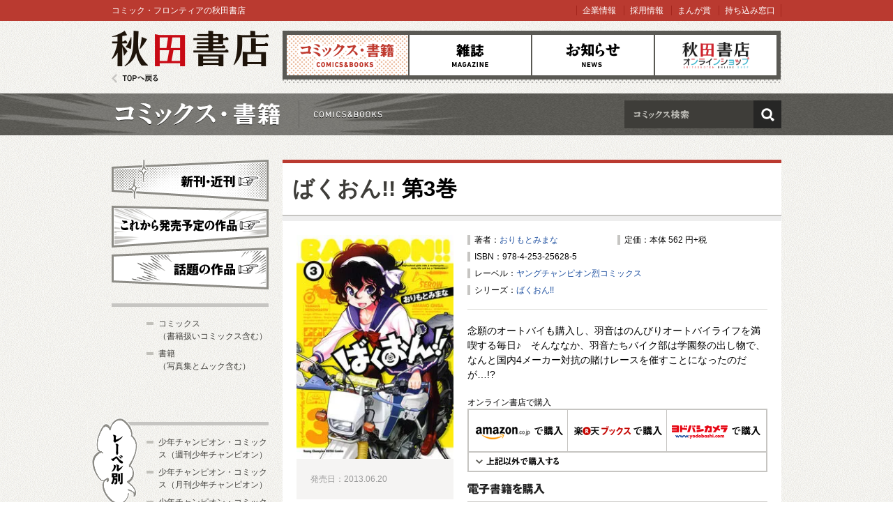

--- FILE ---
content_type: text/html; charset=utf-8
request_url: https://akitashoten.co.jp/comics/4253256287
body_size: 26201
content:
<!DOCTYPE html>
<html>
<head>
  <meta charset="utf-8">
  <meta name="viewport" content="width=device-width">
  <meta content="秋田書店,少年チャンピオン,ヤングチャンピオン,チャンピオン,Akita,秋田" name="keywords" />
  <meta content="2013年6月20日刊行のばくおん!! 第3巻の情報です。念願のオートバイも購入し、羽音はのんびりオートバイライフを満喫する毎日♪　そんななか、羽音たちバイク部は学園祭の出し物で、なんと国内4メーカー対抗の賭けレースを催すことになったのだが…!?" name="description" />
  <title>ばくおん!! 第3巻 | 秋田書店</title>
  <link rel="shortcut icon" href="/favicon.ico">
  <link href="/assets/reset-37ac1370cc06fde9055c93d4957c4845.css" media="screen" rel="stylesheet" type="text/css" />
<link href="/assets/index-5e381726899d38a0577e364c0f5f9aee.css" media="screen" rel="stylesheet" type="text/css" />
  <!--[if lt IE 8]><link href="/assets/noncompliant-308c11bb1195139ed89002c1fad9f902.css" media="screen" rel="stylesheet" type="text/css" /><![endif]-->
  <script src="/assets/jquery-1.9.1.min-8da380348c2b951ea2dbc683ba3b2f84.js" type="text/javascript"></script>
<script src="/assets/modernizr.custom.50222-f20bbde2d063081a7fb2894b28fc687e.js" type="text/javascript"></script>
<script src="/assets/common-050ba80ae563d96a24bfd0bf93631838.js" type="text/javascript"></script>
  <meta content="authenticity_token" name="csrf-param" />
<meta content="LWCCwex+jaMh1z7JRi8bYQf+eWmhP8PWc6TuyNaFnWk=" name="csrf-token" />
    <script src="/assets/comics-370c55a276f5c762f3cb3eeaf6b96b6a.js" type="text/javascript"></script>
  <meta property="og:site_name" content="秋田書店">
  <meta property="og:type" content="website">
  <meta property="og:title" content="ばくおん!! 第3巻 | 秋田書店">
  <meta property="og:image" content="https://akitashoten.co.jp/comics/4253256287/cover">
  <meta property="og:description" content="念願のオートバイも購入し、羽音はのんびりオートバイライフを満喫する毎日♪　そんななか、羽音たちバイク部は学園祭の出し物で、なんと国内4メーカー対抗の賭けレースを催すことになったのだが…!?">
  <meta property="og:url" content="https://akitashoten.co.jp/comics/4253256287">
  <meta property="og:locale" content="ja_JP">
  
  <meta name="twitter:card" content="summary">
  <meta name="twitter:url" content="https://akitashoten.co.jp/comics/4253256287">
  <meta name="twitter:title" content="ばくおん!! 第3巻 | 秋田書店">
  <meta name="twitter:description" content="念願のオートバイも購入し、羽音はのんびりオートバイライフを満喫する毎日♪　そんななか、羽音たちバイク部は学園祭の出し物で、なんと国内4メーカー対抗の賭けレースを催すことになったのだが…!?">
  <meta name="twitter:image" content="https://akitashoten.co.jp/comics/4253256287/cover">
  <meta name="twitter:site" content="akitashoten">
  <script async="async" src="//platform.twitter.com/widgets.js" type="text/javascript"></script>
  <script async="async" src="//b.st-hatena.com/js/bookmark_button.js" type="text/javascript"></script>
  <script type="text/javascript" src="https://apis.google.com/js/plusone.js">
    {"lang": "ja"}
  </script>
  <script src="//media.line.naver.jp/js/line-button.js" type="text/javascript"></script>

  <meta property="fb:app_id" content="399588876815179" />
  <!-- Google Tag Manager -->
<script>(function(w,d,s,l,i){w[l]=w[l]||[];w[l].push({'gtm.start':
  new Date().getTime(),event:'gtm.js'});var f=d.getElementsByTagName(s)[0],
  j=d.createElement(s),dl=l!='dataLayer'?'&l='+l:'';j.async=true;j.src=
  'https://www.googletagmanager.com/gtm.js?id='+i+dl;f.parentNode.insertBefore(j,f);
  })(window,document,'script','dataLayer','GTM-5G237N4');</script>
<!-- End Google Tag Manager -->

</head>
<body id="subPage">
<!-- Page hiding snippet (recommended) -->
<style>.async-hide { opacity: 0 !important} </style>
<script>
  (function(a,s,y,n,c,h,i,d,e){s.className+=' '+y;
  h.end=i=function(){s.className=s.className.replace(RegExp(' ?'+y),'')};
  (a[n]=a[n]||[]).hide=h;setTimeout(function(){i();h.end=null},c);
  })(window,document.documentElement,'async-hide','dataLayer',4000,{'GTM-W2QFVSK':true});
</script>
<!-- Google Tag Manager (noscript) -->
<noscript><iframe src="https://www.googletagmanager.com/ns.html?id=GTM-5G237N4"
		  height="0" width="0" style="display:none;visibility:hidden"></iframe></noscript>
<!-- End Google Tag Manager (noscript) -->

<noscript><iframe src="https://www.googletagmanager.com/ns.html?id=GTM-5G237N4"
                  height="0" width="0" style="display:none;visibility:hidden"></iframe></noscript>
<!-- End Google Tag Manager (noscript) -->

<div id="fb-root"></div>
<script>(function(d, s, id) {
  var js, fjs = d.getElementsByTagName(s)[0];
  if (d.getElementById(id)) return;
  js = d.createElement(s); js.id = id;
  js.src = "//connect.facebook.net/ja_JP/sdk.js#xfbml=1&version=v2.6&appId=399588876815179";
  fjs.parentNode.insertBefore(js, fjs);
}(document, 'script', 'facebook-jssdk'));</script>

  <a id="pageTop"></a>
  <div class="wrapper">
    
    <header>
  <div id="gnavi">
    <hgroup>
      <h1><a href="/">秋田書店</a></h1>
      <h2 class="outlineTitle">AKITA SHOTEN since 1948 マンガで最高の出会い</h2>
    </hgroup>
    <nav>
      <h1 class="outlineTitle">グローバルナビゲーション</h1>
      <ul class="clear">
        <li class="comics"><a href="/comics" class="here">コミックス</a></li>
        <li class="magazine"><a href="/magazine">雑誌</a></li>
        <li class="news"><a href="/news">お知らせ</a></li>
        <li class="shop"><a href="https://shop.akitashoten.co.jp/" target="_blank">オンラインショップ</a></li>
      </ul>
    </nav>
    <a href="/" class="toTopPage">TOPへ戻る</a>
  </div>
  <div id="info">
    <div>
      <p class="copy">コミック・フロンティアの秋田書店</p>
      <ul id="link">
        <li><a href="/company">企業情報</a></li>
        <li><a href="/recruit">採用情報</a></li>
        <li><a href="https://akitashoten.jp/" target="_blank">まんが賞</a></li>
        <li><a href="https://mochikomi.akitashoten.jp/" target="_blank">持ち込み窓口</a></li>	
      </ul>
    </div>
  </div>
</header>

<section id="mainSlide" class="comicsPage">
  <header>
    <h1>コミックス</h1>
  </header>
  <div class="searchArea">
  <form accept-charset="UTF-8" action="/comics/search" class="searchBox" method="get"><div style="margin:0;padding:0;display:inline"><input name="utf8" type="hidden" value="&#x2713;" /></div>
    <input id="q" maxlength="50" name="q" type="text" />
    <button>検索</button>
</form>  </div>
</section>

    
    
<div id="page">
  <div class="clear">
    <div id="mainColumn">

    <!--/ コミック詳細 /-->
    <section id="comic">
      <header>
        <h1><a href="/series/2840">ばくおん!!</a> 第3巻</h1>
      </header>
      <div class="contents clear">
        
        <div class="detailSide">
          <ul class="clear">
            <li>
              著者：<a href="/comics/search?q=%E3%81%8A%E3%82%8A%E3%82%82%E3%81%A8%E3%81%BF%E3%81%BE%E3%81%AA">おりもとみまな</a>
            </li>
            <li>
                定価：本体 562 円+税
            </li>
            <li>
              ISBN：978-4-253-25628-5
            </li>
            <li>
              レーベル：<a href="/comics/yc-retsu">ヤングチャンピオン烈コミックス</a>
            </li>
            <li>
              シリーズ：<a href="/series/2840">ばくおん!!</a>
            </li>
          </ul>
          <p>
            念願のオートバイも購入し、羽音はのんびりオートバイライフを満喫する毎日♪　そんななか、羽音たちバイク部は学園祭の出し物で、なんと国内4メーカー対抗の賭けレースを催すことになったのだが…!?
          </p>

            <h3>オンライン書店で購入</h3>
<table>
  <tr>
    <td>
      <a href="https://www.amazon.co.jp/dp/4253256287/ref=nosim?tag=akitaebook-22" class="buyAmazon" target="_blank">
        <img alt="amazon.co.jpで購入" height="56" src="/assets/sub/buyAmazon-f84e11d57b8d0b5c22d935fcb801a122.png" width="141" />
</a>    </td>
    <td>
      <a href="http://hb.afl.rakuten.co.jp/hgc/10e28e5e.c55de297.10e28e5f.5d5d06d1/?pc=http%3a%2f%2fsearch.books.rakuten.co.jp%2fbksearch%2fnm%3fsitem%3d4253256287%26scid%3daf_link_urltxt&amp;amp;m=http%3a%2f%2fm.rakuten.co.jp%2fev%2fbook%2f" class="buyRakuten" target="_blank">
          <img alt="楽天ブックスで購入" src="/assets/sub/buyRakuten-c39b39e34cc822670647b65d740cf314.png" />
</a>    </td>
    <td>
      <a href="https://www.yodobashi.com/?word=9784253256285&amp;extst=akitashoten" class="buyYodobashi" target="_blank">
        <img alt="ヨドバシカメラで購入" height="56" src="/assets/sub/buyYodobashi-eb18908babd7f5903f5b76ba018afcfa.png" width="141" />
</a>    </td>
  </tr>
  <tr>
    <td colspan="3" class="moreShop" ><a class="moreShop" href=""><img alt="上記以外で購入する" src="/assets/sub/moreShop-ccbd509e0b7feb8b9332ccaff5622e38.png" /></a></td>
  </tr>
  <tr class="extraShop">
    <td>
      <a href="http://7net.omni7.jp/detail_isbn/4253256287" class="buy7net" target="_blank">
        <img alt="セブンネットショッピングで購入" height="56" src="/assets/sub/buy7net-fe5217fbab71f2b0cda30a59c7e3f332.png" width="141" />
</a>    </td>
    <td>
      <a href="https://www.e-hon.ne.jp/bec/SA/Detail?refISBN=4253256287" class="buyEhon" target="_blank">
        <img alt="e-honで購入" height="56" src="/assets/sub/buyEhon-f9ee1f4bb9897c242ebe6f24d5503715.png" width="141" />
</a>    </td>
    <td></td>
    <!--
    <td>
      <a href="http://ck.jp.ap.valuecommerce.com/servlet/referral?sid=3037238&amp;pid=881737454&amp;vc_url=http%3A%2F%2Fshop.tsutaya.co.jp%2Fcomic%2Fproduct%2F9784253256285%2F" class="buyTsutaya" target="_blank">
        <img alt="Gifbanner?sid=3037238&amp;pid=881737454" border="0" height="1" src="http://ad.jp.ap.valuecommerce.com/servlet/gifbanner?sid=3037238&amp;pid=881737454" width="1" /><img alt="TSUTAYAで購入" height="56" src="/assets/sub/buyTsutaya-47a9e39dcf5e50b508c2480417ce1c9d.png" width="141" />
</a>    </td>
    -->
  </tr>
</table>


          <h3 class="estores">電子書籍で購入</h3>
<table class="estores">
  <tr>
    <td>
      <a href="https://piccoma.com/web/product/12493/episodes?etype=V" target="_blank">
        <img alt="ピッコマで購入" src="/estores/16" />
</a>    </td>
    <td>
      <a href="https://manga.line.me/book/detail?id=B00060201770" target="_blank">
        <img alt="LINEマンガで購入" src="/estores/2" />
</a>    </td>
    <td>
      <a href="https://www.amazon.co.jp/exec/obidos/ASIN/B00FR1K7RS/mgcx-22/ref=nosim/" target="_blank">
        <img alt="Amazonで購入" src="/estores/1" />
</a>    </td>
  </tr>
  <tr>
    <td colspan="3" class="moreShop"><a class="moreShop" href=""><img alt="上記以外で購入する" src="/assets/sub/moreShop-ccbd509e0b7feb8b9332ccaff5622e38.png" /></a></td>
  </tr>
  <tr class="extraShop">
    <td>
      <a href="https://ebookjapan.yahoo.co.jp/books/167893/A000201770/" target="_blank">
        <img alt="eBookJapanで購入" src="/estores/6" />
</a>    </td>
    <td>
      <a href="https://www.cmoa.jp/title/60135/vol/3/" target="_blank">
        <img alt="コミックシーモアで購入" src="/estores/4" />
</a>    </td>
    <td>
      <a href="https://booklive.jp/search/keyword?keyword=%E3%81%B0%E3%81%8F%E3%81%8A%E3%82%93!!" target="_blank">
        <img alt="BookLiveで購入" src="/estores/15" />
</a>    </td>
  </tr>
  <tr class="extraShop">
    <td>
      <a href="https://bookwalker.jp/search/?word=%E3%81%B0%E3%81%8F%E3%81%8A%E3%82%93!!%203%20%E7%A7%8B%E7%94%B0%E6%9B%B8%E5%BA%97" target="_blank">
        <img alt="Bookwalkerで購入" src="/estores/10" />
</a>    </td>
    <td>
      <a href="https://book.dmm.com/product/116873/b355dakta00118/?dmmref=detail_Series&amp;i3_ord=3&amp;i3_ref=list" target="_blank">
        <img alt="DMM電子書籍で購入" src="/estores/13" />
</a>    </td>
    <td>
      <a href="https://books.rakuten.co.jp/search/nm?sitem=%A4%D0%A4%AF%A4%AA%A4%F3!!%203%20%BD%A9%C5%C4%BD%F1%C5%B9" target="_blank">
        <img alt="楽天Kobo電子書籍ストアで購入" src="/estores/11" />
</a>    </td>
  </tr>
  <tr class="extraShop">
    <td>
      <a href="https://renta.papy.co.jp/renta/sc/frm/item/50289/title/243235/" target="_blank">
        <img alt="Renta！で購入" src="/estores/3" />
</a>    </td>
    <td>
      <a href="https://www.bookpass.auone.jp/title/?kwd=%E3%81%B0%E3%81%8F%E3%81%8A%E3%82%93!!%203" target="_blank">
        <img alt="ブックパスで購入" src="/estores/8" />
</a>    </td>
    <td>
      &nbsp;
    </td>
  </tr>
</table>

<p>※ 電子書店によっては取り扱いがない場合もございます</p>


        <!-- / .detailSide /--></div>
        
        <div class="imageSide">
          <img alt="thm" src="/comics/4253256287/cover" width="225" />
          <div class="date">
            発売日：2013.06.20
          </div>
          
          
<div class="social">
  <div class="twitter">
    <a href="https://twitter.com/share" class="twitter-share-button" data-url="https://akitashoten.co.jp/comics/4253256287" data-hashtags="" data-lang="ja" data-count="horizontal">Tweet</a>
  </div>
  <div class="facebook">
    <div class="fb-like" data-href="https://akitashoten.co.jp/comics/4253256287" data-send="false" data-layout="button_count" data-width="450" data-show-faces="false"></div>
  </div>
  <div class="hatebu">
    <a href="http://b.hatena.ne.jp/entry/https://akitashoten.co.jp/comics/4253256287" class="hatena-bookmark-button" data-hatena-bookmark-title="ばくおん!! 第3巻 | 秋田書店" data-hatena-bookmark-layout="standard-balloon" title="このエントリーをはてなブックマークに追加"><img src="http://b.st-hatena.com/images/entry-button/button-only.gif" alt="このエントリーをはてなブックマークに追加" width="20" height="20" style="border: none;" /></a>
  </div>
  <div class="line">
    <script type="text/javascript">new jp.naver.line.media.LineButton({"pc":true,"lang":"ja","type":"a"});</script>
  </div>
  <div class="googleplus">
    <g:plusone href="https://akitashoten.co.jp/comics/4253256287"></g:plusone>
  </div>
</div>

          
        <!-- / .imgSide /--></div>
      </div>

      
    
      <div class="related">
        <h2 id="relatedComics">関連コミックス</h2>
        <div class="relatedList clear">
          <div class="book">
  <a href="/comics/4253256260">
    <img alt="Arkicon" class="arkIcon" src="/assets/common/arkIcon-34cc1798f2de7a25df160480d20d94ef.png" />
    <div class="imageBox">
      <img alt="" height="188" src="/comics/4253256260/thumb_cover" />
    </div>
    <div class="bookInfo">
      <h2>ばくおん!! 第1巻</h2>
      <span class="boys">ヤングチャンピオン烈コミック…</span>
      <span class="authorName">おりもとみまな</span>
      <span class="date">発売日：2012.03.19</span>
    </div>
</a></div>

          <div class="book">
  <a href="/comics/4253256279">
    
    <div class="imageBox">
      <img alt="" height="188" src="/comics/4253256279/thumb_cover" />
    </div>
    <div class="bookInfo">
      <h2>ばくおん!! 第2巻</h2>
      <span class="boys">ヤングチャンピオン烈コミック…</span>
      <span class="authorName">おりもとみまな</span>
      <span class="date">発売日：2012.10.19</span>
    </div>
</a></div>

          <div class="book">
  <a href="/comics/4253256295">
    
    <div class="imageBox">
      <img alt="" height="188" src="/comics/4253256295/thumb_cover" />
    </div>
    <div class="bookInfo">
      <h2>ばくおん!! 第4巻</h2>
      <span class="boys">ヤングチャンピオン烈コミック…</span>
      <span class="authorName">おりもとみまな</span>
      <span class="date">発売日：2013.12.20</span>
    </div>
</a></div>

        </div>
      <!-- / #related /--></div>
      
    </section>
    <!--/ コミック詳細 /-->

    </div>
    
    <div id="subColumn">

  <section id="sideMenu">
    <header class="outlineTitle">
      <h1>サイドメニュー</h1>
    </header>
    <ul>
      <li class="newBtn"><a href="/comics/new">新刊・近刊</a></li>
      <li class="comingsoonBtn"><a href="/comics/comingsoon">これから発売予定</a></li>
      <li class="popularBtn"><a href="/comics/recommend">話題の作品</a></li>
    </ul>
  <!-- / #sideMenu --></section>

  <section class="sideMenu clear">
    <ul>
      <li class="general">
        <a href="/comics?type=0">
          コミックス<br>（書籍扱いコミックス含む）
</a>      </li>
      <li class="general">
        <a href="/comics?type=1">
          書籍<br>（写真集とムック含む）
</a>      </li>
    </ul>
  </section>

  <section class="sideMenu clear">
    <header>
      <h1 id="labelList">レーベル別</h1>
    </header>
    <ul>
      <li class="general"><a href="/comics/w-champion">少年チャンピオン・コミックス（週刊少年チャンピオン）</a></li>
      <li class="general"><a href="/comics/m-champion">少年チャンピオン・コミックス（月刊少年チャンピオン）</a></li>
      <li class="general"><a href="/comics/b-champion">少年チャンピオン・コミックス（別冊少年チャンピオン）</a></li>
      <li class="general"><a href="/comics/ccextra">少年チャンピオン・コミックス・エクストラ</a></li>
      <li class="general"><a href="/comics/championcross">少年チャンピオン・コミックス（チャンピオンクロス）</a></li>
      <li class="general"><a href="/comics/tap">少年チャンピオン・コミックス・タップ！</a></li>
      <li class="general"><a href="/comics/youngchampion">ヤングチャンピオン・コミックス</a></li>
      <li class="general"><a href="/comics/yc-retsu">ヤングチャンピオン烈コミックス</a></li>
      <li class="general"><a href="/comics/yc-c">少年チャンピオン・コミックス（ヤンチャンWeb）</a></li>
      <li class="general"><a href="/comics/red">チャンピオンREDコミックス</a></li>
      <li class="general"><a href="/comics/princess">プリンセス・コミックス</a></li>
      <li class="general"><a href="/comics/petit">プリンセス・コミックス プチプリ</a></li>
      <li class="general"><a href="/comics/kachicomi">プリンセス・コミックスDX カチCOMI</a></li>
      <li class="general"><a href="/comics/balmy">BaLmyコミックス</a></li>
      <li class="general"><a href="/comics/princess-c">少年チャンピオン・コミックス（プリンセス）</a></li>
      <li class="general"><a href="/comics/bonita">ボニータ・コミックス</a></li>
      <li class="general"><a href="/comics/bonita-c">少年チャンピオン・コミックス（ミステリーボニータ）</a></li>
      <li class="general"><a href="/comics/ALCDX">A.L.C.DX</a></li>
      <li class="general"><a href="/comics/MAX">MIU 恋愛MAX COMICS</a></li>
      <li class="general"><a href="/comics/shosekicomics">書籍扱いコミックス</a></li>
      <li class="general"><a href="/comics/bunko">秋田文庫</a></li>
      <li class="general"><a href="/comics/sunday">SUNDAY COMICS</a></li>
      <li class="general"><a href="/comics/artbook">画集・イラスト集</a></li>
      <li class="general"><a href="/comics/photobook">写真集</a></li>
      <li class="general"><a href="/comics/fanbook">ビジュアルファンブック</a></li>
      <li class="general"><a href="/atc">AKITA TOP COMICS</a></li>
    </ul>
  <!-- / #labelList --></section>

  <section class="sideMenu clear">
    <header>
      <h1 id="yearList">日付別</h1>
    </header>
    <ul>
      <li class="general"><a href="/comics/2026">2026年</a></li>
      <li class="general"><a href="/comics/2025">2025年</a></li>
      <li class="general"><a href="/comics/2024">2024年</a></li>
      <li class="general"><a href="/comics/2023">2023年</a></li>
      <li class="general"><a href="/comics/2022">2022年</a></li>
      <li class="general"><a href="/comics/2021">2021年</a></li>
      <li class="general"><a href="/comics/2020">2020年</a></li>
      <li class="general"><a href="/comics/2019">2019年</a></li>
      <li class="general"><a href="/comics/2018">2018年</a></li>
      <li class="general"><a href="/comics/2017">2017年</a></li>
      <li class="general"><a href="/comics/2016">2016年</a></li>
      <li class="general"><a href="/comics/2015">2015年</a></li>
      <li class="general"><a href="/comics/2014">2014年</a></li>
      <li class="general"><a href="/comics/2013">2013年</a></li>
      <li class="general"><a href="/comics/2012">2012年</a></li>
      <li class="general"><a href="/comics/2011">2011年</a></li>
      <li class="general"><a href="/comics/2010">2010年</a></li>
      <li class="general"><a href="/comics/2005-2009">2005～2009年</a></li>
      <li class="general"><a href="/comics/2000-2004">2000～2004年</a></li>
      <li class="general"><a href="/comics/1990-1999">1990～1999年</a></li>
      <li class="general"><a href="/comics/-1989">～1989年</a></li>
    </ul>
  <!-- / #yearList --></section>

<!-- / #subColumn --></div>

    
  </div>
</div>

    
  </div>
    
  <footer>
  <div id="footer" data-nosnippet>
    <div class="menu clear">
      <div class="box">
        <ul class="boys">
          <li>
            <a href="/magazine/man">少年・青年向け雑誌</a>
            <ul>
                <li><a href="/w-champion">週刊少年チャンピオン</a></li>
                <li><a href="/w-championbuzz">チャンピオンBUZZ</a></li>
                <li><a href="/g-champion">グラビアチャンピオン</a></li>
                <li><a href="/m-champion">月刊少年チャンピオン</a></li>
                <li><a href="/b-champion">別冊少年チャンピオン</a></li>
                <li><a href="/youngchampion">ヤングチャンピオン</a></li>
                <li><a href="/yc-retsu">ヤングチャンピオン烈</a></li>
                <li><a href="/bessatsu-yc">別冊ヤングチャンピオン</a></li>
                <li><a href="/dyc">どこでもヤングチャンピオン</a></li>
                <li><a href="/red">チャンピオンRED</a></li>
                <li><a href="https://youngchampion.jp/" target="_blank">ヤンチャンWeb</a></li>
                <li><a href="https://championcross.jp/" target="_blank">チャンピオンクロス</a></li>
            </ul>
          </li>
        </ul>
      <!--/ .box /--></div>
      <div class="box">
        <ul class="girls">
          <li>
            <a href="/magazine/woman">少女・女性向け雑誌</a>
            <ul>
                <li><a href="/princess">プリンセス</a></li>
                <li><a href="/petitprincess">プチプリンセス</a></li>
                <li><a href="/bonita">ミステリーボニータ</a></li>
                <li><a href="http://www.kachicomi.jp/" target="_blank">カチCOMI</a></li>
                <li><a href="/eleganceeve">Eleganceイブ</a></li>
                <li><a href="/formrs">フォアミセス</a></li>
                <li><a href="/lovemax">恋愛LoveMAX</a></li>
                <li><a href="/cherrypink">恋愛チェリーピンク</a></li>
                <li><a href="https://souffle.life/" target="_blank">Souffle</a></li>
                <li><a href="https://balmy-comic.jp/" target="_blank">BaLmy</a></li>
            </ul>
          </li>
        </ul>
      <!--/ .box /--></div>
      <div class="box">
        <ul class="listYellow">
          <li><a href="/comics">コミックス</a></li>
          <li><a href="/news">お知らせ</a></li>
        </ul>
        <ul class="listGreen">
          <li><a href="/company">企業情報</a></li>
          <li><a href="/recruit" target="_blank">採用情報</a></li>
		  
          <li><a href="/for_book_store">書店様向け</a></li>
        </ul>
      <!--/ .box /--></div>
      <div class="box">
        <ul class="listBlack">
          <li><a href="/sitepolicy">サイトポリシー</a></li>
          <li><a href="/privacypolicy">プライバシーポリシー</a></li>
          <li><a href="/inquiry" target="_blank">お問い合わせ</a></li>
        </ul>
        <div id="pagetopC">
          <a href="#pageTop">先頭へ戻る</a>
        </div>
      <!--/ .box /--></div>
      <!--/ .menu /--></div>
        <div class="license__area">
          <dl class="license__box license__box--abj">
            <dt>
	      <img alt="Abj_akita-corp" src="/assets/common/abj_akita-corp-e9d53a6c37a818ab3e963ec267bce340.svg" />
            </dt>
            <dd>
              ＡＢＪマークは、この電子書店・電子書籍配信サービスが、著作権者からコンテンツ使用許諾を得た正規版配信サービスであることを示す登録商標（登録番号 第６０９１７１３号）です。<br>
              ＡＢＪマークの詳細、ＡＢＪマークを掲示しているサービスの一覧はこちら。
              <a href="https://aebs.or.jp/" target="_blank">https://aebs.or.jp/</a>
            </dd>
          </dl>
          <div class="copy">
            <small>copyright&copy;AKITA PUBLISHING CO.,LTD.</small>
          </div>
        </div>
  <!--/ #footer /--></div>


</footer>

<noscript>
  <div class="noScript">
    <div class="attention">
      ブラウザのJavaScriptの設定が無効です。JavaScriptの設定をONにして、もう一度画面を表示してください。
    </div>
  </div>
</noscript>





  <div class="nonCompliant">
    <div class="attention">
      あなたは旧式ブラウザをご利用中です。このWEBサイトを快適に閲覧するにはブラウザをアップグレードしてください。
    </div>
  </div>

</body>
</html>


--- FILE ---
content_type: text/html; charset=utf-8
request_url: https://accounts.google.com/o/oauth2/postmessageRelay?parent=https%3A%2F%2Fakitashoten.co.jp&jsh=m%3B%2F_%2Fscs%2Fabc-static%2F_%2Fjs%2Fk%3Dgapi.lb.en.2kN9-TZiXrM.O%2Fd%3D1%2Frs%3DAHpOoo_B4hu0FeWRuWHfxnZ3V0WubwN7Qw%2Fm%3D__features__
body_size: 162
content:
<!DOCTYPE html><html><head><title></title><meta http-equiv="content-type" content="text/html; charset=utf-8"><meta http-equiv="X-UA-Compatible" content="IE=edge"><meta name="viewport" content="width=device-width, initial-scale=1, minimum-scale=1, maximum-scale=1, user-scalable=0"><script src='https://ssl.gstatic.com/accounts/o/2580342461-postmessagerelay.js' nonce="phCPQNLWsjw5kq47R-037Q"></script></head><body><script type="text/javascript" src="https://apis.google.com/js/rpc:shindig_random.js?onload=init" nonce="phCPQNLWsjw5kq47R-037Q"></script></body></html>